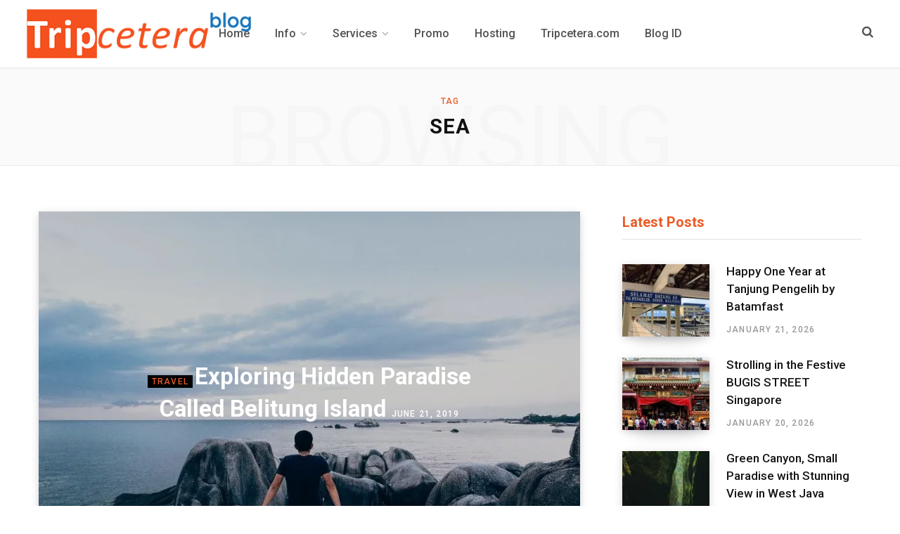

--- FILE ---
content_type: text/html; charset=UTF-8
request_url: https://blog.tripcetera.com/tag/sea/
body_size: 19870
content:
<!DOCTYPE html>
<html lang="en-US">

<head><meta charset="UTF-8" /><script>if(navigator.userAgent.match(/MSIE|Internet Explorer/i)||navigator.userAgent.match(/Trident\/7\..*?rv:11/i)){var href=document.location.href;if(!href.match(/[?&]nowprocket/)){if(href.indexOf("?")==-1){if(href.indexOf("#")==-1){document.location.href=href+"?nowprocket=1"}else{document.location.href=href.replace("#","?nowprocket=1#")}}else{if(href.indexOf("#")==-1){document.location.href=href+"&nowprocket=1"}else{document.location.href=href.replace("#","&nowprocket=1#")}}}}</script><script>class RocketLazyLoadScripts{constructor(){this.triggerEvents=["keydown","mousedown","mousemove","touchmove","touchstart","touchend","wheel"],this.userEventHandler=this._triggerListener.bind(this),this.touchStartHandler=this._onTouchStart.bind(this),this.touchMoveHandler=this._onTouchMove.bind(this),this.touchEndHandler=this._onTouchEnd.bind(this),this.clickHandler=this._onClick.bind(this),this.interceptedClicks=[],window.addEventListener("pageshow",(e=>{this.persisted=e.persisted})),window.addEventListener("DOMContentLoaded",(()=>{this._preconnect3rdParties()})),this.delayedScripts={normal:[],async:[],defer:[]},this.allJQueries=[]}_addUserInteractionListener(e){document.hidden?e._triggerListener():(this.triggerEvents.forEach((t=>window.addEventListener(t,e.userEventHandler,{passive:!0}))),window.addEventListener("touchstart",e.touchStartHandler,{passive:!0}),window.addEventListener("mousedown",e.touchStartHandler),document.addEventListener("visibilitychange",e.userEventHandler))}_removeUserInteractionListener(){this.triggerEvents.forEach((e=>window.removeEventListener(e,this.userEventHandler,{passive:!0}))),document.removeEventListener("visibilitychange",this.userEventHandler)}_onTouchStart(e){"HTML"!==e.target.tagName&&(window.addEventListener("touchend",this.touchEndHandler),window.addEventListener("mouseup",this.touchEndHandler),window.addEventListener("touchmove",this.touchMoveHandler,{passive:!0}),window.addEventListener("mousemove",this.touchMoveHandler),e.target.addEventListener("click",this.clickHandler),this._renameDOMAttribute(e.target,"onclick","rocket-onclick"))}_onTouchMove(e){window.removeEventListener("touchend",this.touchEndHandler),window.removeEventListener("mouseup",this.touchEndHandler),window.removeEventListener("touchmove",this.touchMoveHandler,{passive:!0}),window.removeEventListener("mousemove",this.touchMoveHandler),e.target.removeEventListener("click",this.clickHandler),this._renameDOMAttribute(e.target,"rocket-onclick","onclick")}_onTouchEnd(e){window.removeEventListener("touchend",this.touchEndHandler),window.removeEventListener("mouseup",this.touchEndHandler),window.removeEventListener("touchmove",this.touchMoveHandler,{passive:!0}),window.removeEventListener("mousemove",this.touchMoveHandler)}_onClick(e){e.target.removeEventListener("click",this.clickHandler),this._renameDOMAttribute(e.target,"rocket-onclick","onclick"),this.interceptedClicks.push(e),e.preventDefault(),e.stopPropagation(),e.stopImmediatePropagation()}_replayClicks(){window.removeEventListener("touchstart",this.touchStartHandler,{passive:!0}),window.removeEventListener("mousedown",this.touchStartHandler),this.interceptedClicks.forEach((e=>{e.target.dispatchEvent(new MouseEvent("click",{view:e.view,bubbles:!0,cancelable:!0}))}))}_renameDOMAttribute(e,t,n){e.hasAttribute&&e.hasAttribute(t)&&(event.target.setAttribute(n,event.target.getAttribute(t)),event.target.removeAttribute(t))}_triggerListener(){this._removeUserInteractionListener(this),"loading"===document.readyState?document.addEventListener("DOMContentLoaded",this._loadEverythingNow.bind(this)):this._loadEverythingNow()}_preconnect3rdParties(){let e=[];document.querySelectorAll("script[type=rocketlazyloadscript]").forEach((t=>{if(t.hasAttribute("src")){const n=new URL(t.src).origin;n!==location.origin&&e.push({src:n,crossOrigin:t.crossOrigin||"module"===t.getAttribute("data-rocket-type")})}})),e=[...new Map(e.map((e=>[JSON.stringify(e),e]))).values()],this._batchInjectResourceHints(e,"preconnect")}async _loadEverythingNow(){this.lastBreath=Date.now(),this._delayEventListeners(),this._delayJQueryReady(this),this._handleDocumentWrite(),this._registerAllDelayedScripts(),this._preloadAllScripts(),await this._loadScriptsFromList(this.delayedScripts.normal),await this._loadScriptsFromList(this.delayedScripts.defer),await this._loadScriptsFromList(this.delayedScripts.async);try{await this._triggerDOMContentLoaded(),await this._triggerWindowLoad()}catch(e){}window.dispatchEvent(new Event("rocket-allScriptsLoaded")),this._replayClicks()}_registerAllDelayedScripts(){document.querySelectorAll("script[type=rocketlazyloadscript]").forEach((e=>{e.hasAttribute("src")?e.hasAttribute("async")&&!1!==e.async?this.delayedScripts.async.push(e):e.hasAttribute("defer")&&!1!==e.defer||"module"===e.getAttribute("data-rocket-type")?this.delayedScripts.defer.push(e):this.delayedScripts.normal.push(e):this.delayedScripts.normal.push(e)}))}async _transformScript(e){return await this._littleBreath(),new Promise((t=>{const n=document.createElement("script");[...e.attributes].forEach((e=>{let t=e.nodeName;"type"!==t&&("data-rocket-type"===t&&(t="type"),n.setAttribute(t,e.nodeValue))})),e.hasAttribute("src")?(n.addEventListener("load",t),n.addEventListener("error",t)):(n.text=e.text,t());try{e.parentNode.replaceChild(n,e)}catch(e){t()}}))}async _loadScriptsFromList(e){const t=e.shift();return t?(await this._transformScript(t),this._loadScriptsFromList(e)):Promise.resolve()}_preloadAllScripts(){this._batchInjectResourceHints([...this.delayedScripts.normal,...this.delayedScripts.defer,...this.delayedScripts.async],"preload")}_batchInjectResourceHints(e,t){var n=document.createDocumentFragment();e.forEach((e=>{if(e.src){const i=document.createElement("link");i.href=e.src,i.rel=t,"preconnect"!==t&&(i.as="script"),e.getAttribute&&"module"===e.getAttribute("data-rocket-type")&&(i.crossOrigin=!0),e.crossOrigin&&(i.crossOrigin=e.crossOrigin),n.appendChild(i)}})),document.head.appendChild(n)}_delayEventListeners(){let e={};function t(t,n){!function(t){function n(n){return e[t].eventsToRewrite.indexOf(n)>=0?"rocket-"+n:n}e[t]||(e[t]={originalFunctions:{add:t.addEventListener,remove:t.removeEventListener},eventsToRewrite:[]},t.addEventListener=function(){arguments[0]=n(arguments[0]),e[t].originalFunctions.add.apply(t,arguments)},t.removeEventListener=function(){arguments[0]=n(arguments[0]),e[t].originalFunctions.remove.apply(t,arguments)})}(t),e[t].eventsToRewrite.push(n)}function n(e,t){let n=e[t];Object.defineProperty(e,t,{get:()=>n||function(){},set(i){e["rocket"+t]=n=i}})}t(document,"DOMContentLoaded"),t(window,"DOMContentLoaded"),t(window,"load"),t(window,"pageshow"),t(document,"readystatechange"),n(document,"onreadystatechange"),n(window,"onload"),n(window,"onpageshow")}_delayJQueryReady(e){let t=window.jQuery;Object.defineProperty(window,"jQuery",{get:()=>t,set(n){if(n&&n.fn&&!e.allJQueries.includes(n)){n.fn.ready=n.fn.init.prototype.ready=function(t){e.domReadyFired?t.bind(document)(n):document.addEventListener("rocket-DOMContentLoaded",(()=>t.bind(document)(n)))};const t=n.fn.on;n.fn.on=n.fn.init.prototype.on=function(){if(this[0]===window){function e(e){return e.split(" ").map((e=>"load"===e||0===e.indexOf("load.")?"rocket-jquery-load":e)).join(" ")}"string"==typeof arguments[0]||arguments[0]instanceof String?arguments[0]=e(arguments[0]):"object"==typeof arguments[0]&&Object.keys(arguments[0]).forEach((t=>{delete Object.assign(arguments[0],{[e(t)]:arguments[0][t]})[t]}))}return t.apply(this,arguments),this},e.allJQueries.push(n)}t=n}})}async _triggerDOMContentLoaded(){this.domReadyFired=!0,await this._littleBreath(),document.dispatchEvent(new Event("rocket-DOMContentLoaded")),await this._littleBreath(),window.dispatchEvent(new Event("rocket-DOMContentLoaded")),await this._littleBreath(),document.dispatchEvent(new Event("rocket-readystatechange")),await this._littleBreath(),document.rocketonreadystatechange&&document.rocketonreadystatechange()}async _triggerWindowLoad(){await this._littleBreath(),window.dispatchEvent(new Event("rocket-load")),await this._littleBreath(),window.rocketonload&&window.rocketonload(),await this._littleBreath(),this.allJQueries.forEach((e=>e(window).trigger("rocket-jquery-load"))),await this._littleBreath();const e=new Event("rocket-pageshow");e.persisted=this.persisted,window.dispatchEvent(e),await this._littleBreath(),window.rocketonpageshow&&window.rocketonpageshow({persisted:this.persisted})}_handleDocumentWrite(){const e=new Map;document.write=document.writeln=function(t){const n=document.currentScript,i=document.createRange(),r=n.parentElement;let o=e.get(n);void 0===o&&(o=n.nextSibling,e.set(n,o));const s=document.createDocumentFragment();i.setStart(s,0),s.appendChild(i.createContextualFragment(t)),r.insertBefore(s,o)}}async _littleBreath(){Date.now()-this.lastBreath>45&&(await this._requestAnimFrame(),this.lastBreath=Date.now())}async _requestAnimFrame(){return document.hidden?new Promise((e=>setTimeout(e))):new Promise((e=>requestAnimationFrame(e)))}static run(){const e=new RocketLazyLoadScripts;e._addUserInteractionListener(e)}}RocketLazyLoadScripts.run();</script>
	


	<meta name="google-site-verification" content="zTgrz-5MLZPi5qCDjpkuNGxqcdlZZpXWhtXhw8YUHJw" />

	
		<!-- Google Analytics -->
		<script type="rocketlazyloadscript">
		(function(i,s,o,g,r,a,m){i['GoogleAnalyticsObject']=r;i[r]=i[r]||function(){
		(i[r].q=i[r].q||[]).push(arguments)},i[r].l=1*new Date();a=s.createElement(o),
		m=s.getElementsByTagName(o)[0];a.async=1;a.src=g;m.parentNode.insertBefore(a,m)
		})(window,document,'script','https://www.google-analytics.com/analytics.js','ga');

		ga('create', 'UA-76790082-6', 'auto');
		ga('send', 'pageview');
		</script>
		<!-- End Google Analytics -->
	
		<!-- Google tag (gtag.js) GA4 -->
		<script type="rocketlazyloadscript" async src="https://www.googletagmanager.com/gtag/js?id=G-3C2VRQ9681"></script>
		<script type="rocketlazyloadscript">
		  window.dataLayer = window.dataLayer || [];
		  function gtag(){dataLayer.push(arguments);}
		  gtag('js', new Date());

		  gtag('config', 'G-3C2VRQ9681');
		</script>
	
	<script type="application/ld+json">
		{
		  "@context": "https://schema.org/",
		  "@type": "WebSite",
		  "name": "Tripcetera | Blog, Complete travel guide, Lifestyle & Best Hot Deals",
		  "url": "https://blog.tripcetera.com",
		  "potentialAction": {
			"@type": "SearchAction",
			"target": "https://blog.tripcetera.com/?s={search_term_string}",
			"query-input": "required name=search_term_string"
		  }
		}
	</script>


	
	
	<meta http-equiv="x-ua-compatible" content="ie=edge" />
	<meta name="viewport" content="width=device-width, initial-scale=1" />
	<link rel="profile" href="https://gmpg.org/xfn/11" />
	
	<link rel="icon" href="https://blog.tripcetera.com/id/wp-content/uploads/2020/02/tcfavicon.png" type="image/x-icon" />
	<link href="https://fonts.gstatic.com/" crossorigin rel="preconnect">
	
	<meta name='robots' content='index, follow, max-image-preview:large, max-snippet:-1, max-video-preview:-1' />

	<!-- This site is optimized with the Yoast SEO plugin v26.5 - https://yoast.com/wordpress/plugins/seo/ -->
	<title>sea Archives - Tripcetera</title><style id="rocket-critical-css">h2,h5{overflow-wrap:break-word}ul{overflow-wrap:break-word}p{overflow-wrap:break-word}:root{--wp--preset--font-size--normal:16px;--wp--preset--font-size--huge:42px}html,body,div,span,h2,h5,p,a,em,img,i,ul,li,form,article,aside,header,nav,time,button,input{margin:0;padding:0;border:0;vertical-align:baseline;font-size:100%;font-family:inherit}article,aside,header,nav{display:block}ul{list-style:none}button{box-sizing:content-box;-moz-box-sizing:content-box}button::-moz-focus-inner,input::-moz-focus-inner{border:0;padding:0}input[type="search"]::-webkit-search-cancel-button,input[type="search"]::-webkit-search-decoration{-webkit-appearance:none}input[type="search"]{-webkit-appearance:none}a img{border:0}img{max-width:100%;height:auto}::-webkit-input-placeholder{color:inherit}::-moz-placeholder{color:inherit;opacity:1}:-ms-input-placeholder{color:inherit}:root{--main-color:#2d53fe}html{font-size:14px}body{font-family:Roboto,Arial,sans-serif;line-height:1.8666}h2{font-size:26px}h5{font-size:16px}h2,h5{font-family:Roboto,Arial,sans-serif;font-weight:700;color:#111;-webkit-font-smoothing:antialiased}p{margin-bottom:26px}a{opacity:initial;color:#161616;text-decoration:none}input{background:#fff;border:1px solid #e5e5e5;box-sizing:border-box;padding:0 16px;max-width:100%;outline:0;font-size:14px;font-family:Roboto,Arial,sans-serif;color:#989898}input{height:3.14286em}button{-webkit-appearance:none;background:#000;color:#fff;padding:16px 20px;border:0;font-family:Roboto,Arial,sans-serif;font-weight:500;font-size:12px;line-height:1;height:auto;letter-spacing:0.1em;text-transform:uppercase}.cf:after,.cf:before{content:"";display:table}.cf:after{clear:both}.visuallyhidden{border:0;clip:rect(0 0 0 0);height:1px;margin:-1px;overflow:hidden;padding:0;position:absolute;width:1px}.ts-row{min-height:1px;margin-right:-15px;margin-left:-15px;box-sizing:border-box}.ts-row [class*="col-"]{padding-left:15px;padding-right:15px;float:left;min-height:1px;box-sizing:border-box}.col-12{width:100%}.col-8{width:66.66666666666667%}.col-4{width:33.333333333333336%}body{color:#494949;background:#fff;-webkit-text-size-adjust:100%;word-wrap:break-word;overflow-wrap:break-word}.wrap{width:1170px;margin:0 auto;text-align:left}.wrap,.main-wrap{box-sizing:border-box}.main{margin:0 auto;margin-top:65px;margin-bottom:100px}.main-head{border-bottom:1px solid #ebebeb}.main-head .inner{position:relative;width:100%;overflow:hidden}.main-head .title{font-family:Roboto,Arial,sans-serif;font-weight:400;letter-spacing:-0.01em;text-rendering:optimizeLegibility;padding:70px 0;text-align:center}.main-head .title .logo-image{display:inline-block;margin-bottom:-7px}.main-head .title a{text-decoration:none;color:#2e2e2e;font-size:70px;display:inline-block;line-height:1;vertical-align:middle}.main-head.simple{box-shadow:0 2px 9px -1px rgba(0,0,0,0.04);border-bottom-color:#efefef}.main-head.simple .inner{line-height:96px;min-height:96px;overflow:initial;background:#fff}.main-head.simple .left-contain{position:absolute;display:-ms-flexbox;display:flex;position:absolute;left:38px;height:100%;z-index:2}.main-head.simple .navigation{float:none;text-align:center}.main-head.simple .actions{position:absolute;display:-ms-flexbox;display:flex;right:38px;top:0;z-index:2}.main-head.simple .social-icons{display:-ms-flexbox;display:flex;margin-right:22px}.main-head.simple .social-icons a:not(:hover){color:#525252}.main-head.simple .social-icons .fa{font-size:16px}.main-head.simple .search-link{margin-top:-2px;font-size:15px;color:#555}.main-head.simple .search-link:before{display:inline-block;content:"";padding-right:22px;height:16px;border-left:1px solid #ddd;vertical-align:middle}.main-head.simple .search-link .fa{font-size:17px;margin-top:-2px}.main-head.simple .mobile-nav{display:none;margin-left:4px;margin-right:21px;font-size:18px}.main-head.simple .title{display:-ms-flexbox;display:flex;-ms-flex-align:center;align-items:center;padding:0;box-sizing:border-box}.main-head.simple .title a{font-size:30px;display:block;font-weight:bold;letter-spacing:0}.main-head.simple .title .logo-image{display:block;margin-bottom:0;max-height:70px}.navigation{float:left;text-align:center;color:#000;font-family:Roboto,Arial,sans-serif;font-size:13px;font-weight:500;letter-spacing:0.09em;text-transform:uppercase;-webkit-font-smoothing:antialiased}.navigation ul{list-style:none;position:relative}.navigation ul li{display:inline-block;float:none;vertical-align:top}.navigation .menu li>a{float:left;padding:0;color:inherit}.navigation .menu>li>a{padding:0 20px}.navigation .menu>li:first-child{margin-left:-20px}.navigation .menu-item-has-children>a:after{display:inline-block;content:"\f107";margin-left:8px;font-family:"FontAwesome";font-style:normal;font-weight:normal;font-size:14px;line-height:0.9;color:#a0a0a0;-webkit-font-smoothing:antialiased;-moz-osx-font-smoothing:grayscale}.navigation .menu>li>ul,.navigation .menu>li>.sub-menu{top:100%;margin-left:19px;margin-top:-1px}.navigation .menu li li{display:block}.navigation .menu>li li a{float:none;text-align:left;display:block;text-decoration:none;padding:9px 22px;border-top:1px solid #efefef;font-size:12px;font-weight:500;letter-spacing:0.08em;color:#444;-webkit-font-smoothing:antialiased}.navigation .menu ul li,.navigation .menu .sub-menu li{float:none;min-width:240px;max-width:350px;border-top:0;padding:0;position:relative}.navigation .menu>li li:first-child>a{border-top:0;box-shadow:none}.navigation .sub-menu li:first-child>.sub-menu{margin-top:-1px}.navigation .menu ul,.navigation .menu .sub-menu{position:absolute;overflow:visible;visibility:hidden;display:block;opacity:0;padding:0;background:#fff;border:1px solid #ebebeb;z-index:110;line-height:1.8666}.navigation .menu ul .menu-item-has-children>a:after{line-height:1;content:"\f105";position:absolute;top:50%;margin-top:-7px;right:16px;color:#a0a0a0}.navigation .menu ul ul{left:100%;top:0;margin-left:0}.mobile-menu-container{display:none}.navigation-wrap{min-height:48px}.navigation.inline{width:100%;text-align:left}.navigation.inline .menu{position:static}.navigation.inline .menu>li:first-child{margin-left:0}.navigation.inline .menu>li>ul,.navigation.inline .menu>li>.sub-menu{margin-left:0;margin-top:0}.navigation.inline .menu>li>a{padding:0 15px;font-size:14px;font-weight:600;letter-spacing:0.06em;-webkit-font-smoothing:antialiased}.navigation.inline .menu>li li a{padding:8px 21px}.navigation.inline .menu>li li a{font-size:15px;font-weight:500;letter-spacing:0;text-transform:none;-webkit-font-smoothing:antialiased}.navigation.simple{text-transform:none;color:#525252}.navigation.simple .menu{display:-ms-flexbox;display:flex;-ms-flex-pack:center;justify-content:center;-ms-flex-wrap:wrap;flex-wrap:wrap}.navigation.simple .menu>li>a{padding:0 18px;font-weight:500;font-size:16px;letter-spacing:0;-webkit-font-smoothing:antialiased}.navigation.simple .menu>li li a{border:0;padding:6px 30px;padding-right:40px;font-weight:500;text-transform:none}.navigation.simple .menu>li li a{font-size:16px;-webkit-font-smoothing:antialiased}.navigation.simple .menu>li li:not(:hover) a{color:#555}.navigation.simple .menu-item-has-children>a:after{margin-left:6px;font-size:15px}.navigation.simple .menu .sub-menu{padding:16px 0;padding-top:14px;border:0;box-shadow:0 2px 4px -2px rgba(0,0,0,0.15),0px 4px 18px -2px rgba(0,0,0,0.15);border-radius:2px}.navigation.simple .menu .sub-menu .sub-menu{margin-top:-15px}.navigation.simple .menu li li>a>span{box-shadow:0 -1px 0 transparent inset}.navigation.simple .menu>.menu-item-has-children>a{position:relative}.navigation.simple .menu>.menu-item-has-children>a:before{content:" ";position:absolute;top:calc(100% - 13px);left:calc(50% - 13px);z-index:111;border-style:solid;border-width:0 8px 11px 8px;border-color:transparent transparent #fff transparent;-webkit-filter:drop-shadow(0px -2px 2px rgba(0,0,0,0.06));filter:drop-shadow(0px -2px 2px rgba(0,0,0,0.06));opacity:0}.navigation.simple .sub-menu .menu-item-has-children>a:after{margin-top:0;right:28px;transform:translateY(-50%);color:#999}.main .sidebar{padding-left:45px}.sidebar .widget{margin-bottom:50px}.sidebar .widget-title{margin-bottom:35px;padding-bottom:9px;box-sizing:border-box;border-bottom:1px solid #e1e1e1;font-size:20px;font-weight:700;color:#000;line-height:1.5}.lower-footer .social-icons .label{font-size:11px}.main-footer.bold .lower-footer .social-icons .label{display:none}.archive-head{position:relative;padding:40px 0;border-bottom:1px solid #ebebeb;background:#fafafa;font-family:Roboto,Arial,sans-serif;text-align:center;text-transform:uppercase;overflow:hidden}.archive-head .sub-title{display:block;z-index:2;color:#2d53fe;font-size:12px;letter-spacing:0.1em;line-height:1;font-weight:500}.archive-head .title{position:relative;z-index:2;margin-top:16px;font-size:29px;font-weight:600;line-height:1;letter-spacing:0.03em}.archive-head .background{position:absolute;margin-top:8px;z-index:1;top:0;left:50%;transform:translateX(-50%);color:#b4b4b4;opacity:0.042;font-size:126px;line-height:1.45;font-weight:300;font-style:normal;-webkit-font-smoothing:antialiased}.main-head.simple+.archive-head{border-top:1px solid #efefef}.posts-dynamic{margin-bottom:-60px}.posts-dynamic.grid{margin-bottom:-50px}.posts-dynamic .overlay-post{margin-bottom:60px}.posts-dynamic>.col-12{float:none}.post-title{font-family:Roboto,Arial,sans-serif;font-size:25px;font-weight:700;line-height:1.4;text-transform:none}.post-title a{color:inherit}.wp-post-image{will-change:opacity}.wp-post-image{box-shadow:0 3px 12px -1px rgba(7,10,25,0.2),0 22px 27px -20px rgba(7,10,25,0.2)}.lazyloaded{opacity:1}.social-icons{font-size:0}.social-icons li{display:inline-block;font-size:14px;margin-right:14px}.social-icons a{color:#454545}.social-icons li:last-child{margin-right:0}.post-meta{color:#989898;font-family:Roboto,Arial,sans-serif;font-size:12px;line-height:1.5;text-transform:uppercase;-webkit-font-smoothing:antialiased}.post-meta .post-cat>a{color:#2d53fe}.post-meta .post-cat>a,.post-meta time{font-weight:500;letter-spacing:0.1em}.post-meta .date-link{color:inherit}.overlay-post{position:relative}.overlay-post .post-meta{position:absolute;z-index:2;top:50%;left:50%;width:60%;transform:translateX(-50%) translateY(-50%);text-align:center;color:#fff}.overlay-post .post-meta time{color:inherit}.overlay-post img{display:block}.overlay-post:before{content:"";position:absolute;z-index:1;width:100%;height:100%;background:rgba(0,0,0,0.2)}.overlay-post .post-cat a{display:inline-block;padding:0 6px;background:#000;color:#fff;line-height:18px;letter-spacing:0.11em}.overlay-post .post-title{margin-top:18px;margin-bottom:18px;font-size:33px}.overlay-post .post-title a{color:#fff!important}.overlay-post time{color:#fff}.search-modal-box{padding:0 50px;margin:0 auto;max-width:790px}.search-modal-wrap{display:none}.widget-posts .post{margin-bottom:25px}.widget-posts .post:last-child{margin-bottom:0}.widget-posts .image-link img{float:left;width:auto;margin:0;margin-right:24px}.widget-posts .content{overflow:hidden}.widget-posts .post-meta{margin-bottom:8px;margin-top:-2px}.widget-posts .post-title{margin:0;padding:0;display:block;font-family:Roboto,Arial,sans-serif;font-size:15px;font-weight:600;line-height:1.52;-webkit-font-smoothing:antialiased}.widget-posts .post-title+.post-meta{margin-top:11px;margin-bottom:11px}.widget-posts .content>:last-child{margin-bottom:0}.widget-posts .posts.large .post{display:-ms-flexbox;display:flex;margin-bottom:30px}.widget-posts .posts.large .post:last-child{margin-bottom:0}.widget-posts .posts.large .image-link{-ms-flex:0 0 auto;flex:0 0 auto}.widget-posts .posts.large img{width:124px;height:103px;-o-object-fit:cover;object-fit:cover;font-family:'object-fit:cover;'}.widget-posts .posts.large .content{margin-top:-0.15em;-ms-flex-item-align:center;-ms-grid-row-align:center;align-self:center}.widget-posts .posts.large .post-title{font-size:17px;font-weight:500}.mobile-nav{display:none;float:left;font-size:16px;color:#161616}.mobile-menu{font-size:17px;font-family:Roboto,Arial,sans-serif;font-weight:500;letter-spacing:0;color:#161616;-webkit-font-smoothing:antialiased}.mobile-menu li{position:relative}.mobile-menu li a{float:none;display:block;padding:15px 0;padding-right:50px;border-bottom:1px solid rgba(0,0,0,0.07);line-height:1.4;letter-spacing:0.02em;color:inherit}.off-canvas{position:fixed;top:0;left:0;display:none;height:100%;width:45vw;min-width:200px;padding:25px;padding-top:60px;box-sizing:border-box;overflow-y:auto;overflow-x:hidden;background:#fff;z-index:1000;transform:translate3d(-100%,0,0)}.off-canvas .logo{margin-bottom:45px;text-align:center}.off-canvas .close{position:absolute;top:0;right:0;padding:0 9px;background:#161616;color:#fff;line-height:26px;font-size:14px}.off-canvas .mobile-menu{opacity:0.2}body{visibility:visible;overflow:initial}@media (min-width:1201px){.main-head.simple .navigation{position:relative}}@media (max-width:1200px){.wrap{padding:0 35px}.wrap,.main-wrap{width:100%}}@media (min-width:940px) and (max-width:1200px){.main-head.simple .social-icons .fa{font-size:13px}.main-head.simple .menu>li>a{padding:0 10px;font-size:14px}.main-head.simple .title .logo-image{max-width:225px}.widget-posts .posts:not(.full) img{margin-right:16px!important;max-width:70px}.widget-posts .posts.large img{margin-right:16px!important;max-width:90px;max-height:90px}.widget-posts .posts.large .post-title{font-size:16px}}@media (max-width:940px){.ts-row [class*="col-"]{float:none;width:100%}.wrap{max-width:740px}.main-head.simple .mobile-nav{display:block}.main-head.simple .title{margin:0 auto;max-width:40vw;min-width:initial}.navigation{display:none}.navigation-wrap{display:none}.main .sidebar{float:none;margin:0 auto;margin-top:65px;padding-left:15px}.main-footer.dark .social-link .label{display:none}.mobile-nav{display:block;margin-right:18px}.off-canvas{display:block}}@media (max-width:767px){.main{margin-bottom:80px}.main-head .title{padding:60px 0}.main-head .title a{font-size:55px}.main-head.simple .left-contain{left:15px}.main-head.simple .actions{right:15px}.wp-post-image{will-change:initial}.search-modal-box{max-width:100%}}@media (max-width:540px){.wrap{padding:0 22px}.main-head.simple .social-icons .fa{font-size:13px}.main-head.simple .social-icons li:nth-child(n+3){display:none}.main-head.simple .social-icons li:nth-child(2){margin-right:0}.sidebar .widget-title{font-size:18px}.post-title{font-size:22px}.overlay-post .post-title{font-size:24px}.off-canvas{width:75vw}}@media (max-width:350px){.wrap{padding:0 15px}.main-head.simple .social-icons{display:none}.overlay-post time{display:none}.off-canvas{width:85vw}}button::-moz-focus-inner{padding:0;border:0}</style><link rel="preload" as="style" href="https://fonts.googleapis.com/css?family=Roboto%3A400%2C500%2C700%7CPT%20Serif%3A400%2C400i%2C600%7CIBM%20Plex%20Serif%3A500&#038;display=swap" /><link rel="stylesheet" href="https://fonts.googleapis.com/css?family=Roboto%3A400%2C500%2C700%7CPT%20Serif%3A400%2C400i%2C600%7CIBM%20Plex%20Serif%3A500&#038;display=swap" media="print" onload="this.media='all'" /><noscript><link rel="stylesheet" href="https://fonts.googleapis.com/css?family=Roboto%3A400%2C500%2C700%7CPT%20Serif%3A400%2C400i%2C600%7CIBM%20Plex%20Serif%3A500&#038;display=swap" /></noscript><link rel="preload" href="https://blog.tripcetera.com/wp-content/cache/min/1/47f0d4dea9b47e977aed3186e8b89d89.css" data-rocket-async="style" as="style" onload="this.onload=null;this.rel='stylesheet'" onerror="this.removeAttribute('data-rocket-async')"  media="all" data-minify="1" />
	<link rel="canonical" href="https://blog.tripcetera.com/tag/sea/" />
	<meta property="og:locale" content="en_US" />
	<meta property="og:type" content="article" />
	<meta property="og:title" content="sea Archives - Tripcetera" />
	<meta property="og:url" content="https://blog.tripcetera.com/tag/sea/" />
	<meta property="og:site_name" content="Tripcetera" />
	<meta name="twitter:card" content="summary_large_image" />
	<meta name="twitter:site" content="@tripcetera" />
	<script type="application/ld+json" class="yoast-schema-graph">{"@context":"https://schema.org","@graph":[{"@type":"CollectionPage","@id":"https://blog.tripcetera.com/tag/sea/","url":"https://blog.tripcetera.com/tag/sea/","name":"sea Archives - Tripcetera","isPartOf":{"@id":"https://blog.tripcetera.com/#website"},"primaryImageOfPage":{"@id":"https://blog.tripcetera.com/tag/sea/#primaryimage"},"image":{"@id":"https://blog.tripcetera.com/tag/sea/#primaryimage"},"thumbnailUrl":"https://blog.tripcetera.com/wp-content/uploads/2019/06/belitung-island.jpg","breadcrumb":{"@id":"https://blog.tripcetera.com/tag/sea/#breadcrumb"},"inLanguage":"en-US"},{"@type":"ImageObject","inLanguage":"en-US","@id":"https://blog.tripcetera.com/tag/sea/#primaryimage","url":"https://blog.tripcetera.com/wp-content/uploads/2019/06/belitung-island.jpg","contentUrl":"https://blog.tripcetera.com/wp-content/uploads/2019/06/belitung-island.jpg","width":1092,"height":614,"caption":"belitung island"},{"@type":"BreadcrumbList","@id":"https://blog.tripcetera.com/tag/sea/#breadcrumb","itemListElement":[{"@type":"ListItem","position":1,"name":"Home","item":"https://blog.tripcetera.com/"},{"@type":"ListItem","position":2,"name":"sea"}]},{"@type":"WebSite","@id":"https://blog.tripcetera.com/#website","url":"https://blog.tripcetera.com/","name":"Tripcetera","description":"Blog, Complete travel guide, Lifestyle &amp; Best Hot Deals","publisher":{"@id":"https://blog.tripcetera.com/#organization"},"potentialAction":[{"@type":"SearchAction","target":{"@type":"EntryPoint","urlTemplate":"https://blog.tripcetera.com/?s={search_term_string}"},"query-input":{"@type":"PropertyValueSpecification","valueRequired":true,"valueName":"search_term_string"}}],"inLanguage":"en-US"},{"@type":"Organization","@id":"https://blog.tripcetera.com/#organization","name":"Tripcetera","url":"https://blog.tripcetera.com/","logo":{"@type":"ImageObject","inLanguage":"en-US","@id":"https://blog.tripcetera.com/#/schema/logo/image/","url":"https://blog.tripcetera.com/wp-content/uploads/2019/05/logo-tripcetera.png","contentUrl":"https://blog.tripcetera.com/wp-content/uploads/2019/05/logo-tripcetera.png","width":1024,"height":247,"caption":"Tripcetera"},"image":{"@id":"https://blog.tripcetera.com/#/schema/logo/image/"},"sameAs":["https://www.facebook.com/tripcetera","https://x.com/tripcetera","https://www.instagram.com/tripcetera","https://id.pinterest.com/tripceteraofficial/","https://www.youtube.com/tripcetera"]}]}</script>
	<!-- / Yoast SEO plugin. -->


<link rel='dns-prefetch' href='//fonts.googleapis.com' />
<link rel='dns-prefetch' href='//i2.wp.com' />
<link href='https://fonts.gstatic.com' crossorigin rel='preconnect' />
<link href='https://i2.wp.com' rel='preconnect' />
<style id='wp-img-auto-sizes-contain-inline-css' type='text/css'>
img:is([sizes=auto i],[sizes^="auto," i]){contain-intrinsic-size:3000px 1500px}
/*# sourceURL=wp-img-auto-sizes-contain-inline-css */
</style>
<style id='wp-block-library-inline-css' type='text/css'>
:root{--wp-block-synced-color:#7a00df;--wp-block-synced-color--rgb:122,0,223;--wp-bound-block-color:var(--wp-block-synced-color);--wp-editor-canvas-background:#ddd;--wp-admin-theme-color:#007cba;--wp-admin-theme-color--rgb:0,124,186;--wp-admin-theme-color-darker-10:#006ba1;--wp-admin-theme-color-darker-10--rgb:0,107,160.5;--wp-admin-theme-color-darker-20:#005a87;--wp-admin-theme-color-darker-20--rgb:0,90,135;--wp-admin-border-width-focus:2px}@media (min-resolution:192dpi){:root{--wp-admin-border-width-focus:1.5px}}.wp-element-button{cursor:pointer}:root .has-very-light-gray-background-color{background-color:#eee}:root .has-very-dark-gray-background-color{background-color:#313131}:root .has-very-light-gray-color{color:#eee}:root .has-very-dark-gray-color{color:#313131}:root .has-vivid-green-cyan-to-vivid-cyan-blue-gradient-background{background:linear-gradient(135deg,#00d084,#0693e3)}:root .has-purple-crush-gradient-background{background:linear-gradient(135deg,#34e2e4,#4721fb 50%,#ab1dfe)}:root .has-hazy-dawn-gradient-background{background:linear-gradient(135deg,#faaca8,#dad0ec)}:root .has-subdued-olive-gradient-background{background:linear-gradient(135deg,#fafae1,#67a671)}:root .has-atomic-cream-gradient-background{background:linear-gradient(135deg,#fdd79a,#004a59)}:root .has-nightshade-gradient-background{background:linear-gradient(135deg,#330968,#31cdcf)}:root .has-midnight-gradient-background{background:linear-gradient(135deg,#020381,#2874fc)}:root{--wp--preset--font-size--normal:16px;--wp--preset--font-size--huge:42px}.has-regular-font-size{font-size:1em}.has-larger-font-size{font-size:2.625em}.has-normal-font-size{font-size:var(--wp--preset--font-size--normal)}.has-huge-font-size{font-size:var(--wp--preset--font-size--huge)}.has-text-align-center{text-align:center}.has-text-align-left{text-align:left}.has-text-align-right{text-align:right}.has-fit-text{white-space:nowrap!important}#end-resizable-editor-section{display:none}.aligncenter{clear:both}.items-justified-left{justify-content:flex-start}.items-justified-center{justify-content:center}.items-justified-right{justify-content:flex-end}.items-justified-space-between{justify-content:space-between}.screen-reader-text{border:0;clip-path:inset(50%);height:1px;margin:-1px;overflow:hidden;padding:0;position:absolute;width:1px;word-wrap:normal!important}.screen-reader-text:focus{background-color:#ddd;clip-path:none;color:#444;display:block;font-size:1em;height:auto;left:5px;line-height:normal;padding:15px 23px 14px;text-decoration:none;top:5px;width:auto;z-index:100000}html :where(.has-border-color){border-style:solid}html :where([style*=border-top-color]){border-top-style:solid}html :where([style*=border-right-color]){border-right-style:solid}html :where([style*=border-bottom-color]){border-bottom-style:solid}html :where([style*=border-left-color]){border-left-style:solid}html :where([style*=border-width]){border-style:solid}html :where([style*=border-top-width]){border-top-style:solid}html :where([style*=border-right-width]){border-right-style:solid}html :where([style*=border-bottom-width]){border-bottom-style:solid}html :where([style*=border-left-width]){border-left-style:solid}html :where(img[class*=wp-image-]){height:auto;max-width:100%}:where(figure){margin:0 0 1em}html :where(.is-position-sticky){--wp-admin--admin-bar--position-offset:var(--wp-admin--admin-bar--height,0px)}@media screen and (max-width:600px){html :where(.is-position-sticky){--wp-admin--admin-bar--position-offset:0px}}

/*# sourceURL=wp-block-library-inline-css */
</style><style id='global-styles-inline-css' type='text/css'>
:root{--wp--preset--aspect-ratio--square: 1;--wp--preset--aspect-ratio--4-3: 4/3;--wp--preset--aspect-ratio--3-4: 3/4;--wp--preset--aspect-ratio--3-2: 3/2;--wp--preset--aspect-ratio--2-3: 2/3;--wp--preset--aspect-ratio--16-9: 16/9;--wp--preset--aspect-ratio--9-16: 9/16;--wp--preset--color--black: #000000;--wp--preset--color--cyan-bluish-gray: #abb8c3;--wp--preset--color--white: #ffffff;--wp--preset--color--pale-pink: #f78da7;--wp--preset--color--vivid-red: #cf2e2e;--wp--preset--color--luminous-vivid-orange: #ff6900;--wp--preset--color--luminous-vivid-amber: #fcb900;--wp--preset--color--light-green-cyan: #7bdcb5;--wp--preset--color--vivid-green-cyan: #00d084;--wp--preset--color--pale-cyan-blue: #8ed1fc;--wp--preset--color--vivid-cyan-blue: #0693e3;--wp--preset--color--vivid-purple: #9b51e0;--wp--preset--gradient--vivid-cyan-blue-to-vivid-purple: linear-gradient(135deg,rgb(6,147,227) 0%,rgb(155,81,224) 100%);--wp--preset--gradient--light-green-cyan-to-vivid-green-cyan: linear-gradient(135deg,rgb(122,220,180) 0%,rgb(0,208,130) 100%);--wp--preset--gradient--luminous-vivid-amber-to-luminous-vivid-orange: linear-gradient(135deg,rgb(252,185,0) 0%,rgb(255,105,0) 100%);--wp--preset--gradient--luminous-vivid-orange-to-vivid-red: linear-gradient(135deg,rgb(255,105,0) 0%,rgb(207,46,46) 100%);--wp--preset--gradient--very-light-gray-to-cyan-bluish-gray: linear-gradient(135deg,rgb(238,238,238) 0%,rgb(169,184,195) 100%);--wp--preset--gradient--cool-to-warm-spectrum: linear-gradient(135deg,rgb(74,234,220) 0%,rgb(151,120,209) 20%,rgb(207,42,186) 40%,rgb(238,44,130) 60%,rgb(251,105,98) 80%,rgb(254,248,76) 100%);--wp--preset--gradient--blush-light-purple: linear-gradient(135deg,rgb(255,206,236) 0%,rgb(152,150,240) 100%);--wp--preset--gradient--blush-bordeaux: linear-gradient(135deg,rgb(254,205,165) 0%,rgb(254,45,45) 50%,rgb(107,0,62) 100%);--wp--preset--gradient--luminous-dusk: linear-gradient(135deg,rgb(255,203,112) 0%,rgb(199,81,192) 50%,rgb(65,88,208) 100%);--wp--preset--gradient--pale-ocean: linear-gradient(135deg,rgb(255,245,203) 0%,rgb(182,227,212) 50%,rgb(51,167,181) 100%);--wp--preset--gradient--electric-grass: linear-gradient(135deg,rgb(202,248,128) 0%,rgb(113,206,126) 100%);--wp--preset--gradient--midnight: linear-gradient(135deg,rgb(2,3,129) 0%,rgb(40,116,252) 100%);--wp--preset--font-size--small: 13px;--wp--preset--font-size--medium: 20px;--wp--preset--font-size--large: 36px;--wp--preset--font-size--x-large: 42px;--wp--preset--spacing--20: 0.44rem;--wp--preset--spacing--30: 0.67rem;--wp--preset--spacing--40: 1rem;--wp--preset--spacing--50: 1.5rem;--wp--preset--spacing--60: 2.25rem;--wp--preset--spacing--70: 3.38rem;--wp--preset--spacing--80: 5.06rem;--wp--preset--shadow--natural: 6px 6px 9px rgba(0, 0, 0, 0.2);--wp--preset--shadow--deep: 12px 12px 50px rgba(0, 0, 0, 0.4);--wp--preset--shadow--sharp: 6px 6px 0px rgba(0, 0, 0, 0.2);--wp--preset--shadow--outlined: 6px 6px 0px -3px rgb(255, 255, 255), 6px 6px rgb(0, 0, 0);--wp--preset--shadow--crisp: 6px 6px 0px rgb(0, 0, 0);}:where(.is-layout-flex){gap: 0.5em;}:where(.is-layout-grid){gap: 0.5em;}body .is-layout-flex{display: flex;}.is-layout-flex{flex-wrap: wrap;align-items: center;}.is-layout-flex > :is(*, div){margin: 0;}body .is-layout-grid{display: grid;}.is-layout-grid > :is(*, div){margin: 0;}:where(.wp-block-columns.is-layout-flex){gap: 2em;}:where(.wp-block-columns.is-layout-grid){gap: 2em;}:where(.wp-block-post-template.is-layout-flex){gap: 1.25em;}:where(.wp-block-post-template.is-layout-grid){gap: 1.25em;}.has-black-color{color: var(--wp--preset--color--black) !important;}.has-cyan-bluish-gray-color{color: var(--wp--preset--color--cyan-bluish-gray) !important;}.has-white-color{color: var(--wp--preset--color--white) !important;}.has-pale-pink-color{color: var(--wp--preset--color--pale-pink) !important;}.has-vivid-red-color{color: var(--wp--preset--color--vivid-red) !important;}.has-luminous-vivid-orange-color{color: var(--wp--preset--color--luminous-vivid-orange) !important;}.has-luminous-vivid-amber-color{color: var(--wp--preset--color--luminous-vivid-amber) !important;}.has-light-green-cyan-color{color: var(--wp--preset--color--light-green-cyan) !important;}.has-vivid-green-cyan-color{color: var(--wp--preset--color--vivid-green-cyan) !important;}.has-pale-cyan-blue-color{color: var(--wp--preset--color--pale-cyan-blue) !important;}.has-vivid-cyan-blue-color{color: var(--wp--preset--color--vivid-cyan-blue) !important;}.has-vivid-purple-color{color: var(--wp--preset--color--vivid-purple) !important;}.has-black-background-color{background-color: var(--wp--preset--color--black) !important;}.has-cyan-bluish-gray-background-color{background-color: var(--wp--preset--color--cyan-bluish-gray) !important;}.has-white-background-color{background-color: var(--wp--preset--color--white) !important;}.has-pale-pink-background-color{background-color: var(--wp--preset--color--pale-pink) !important;}.has-vivid-red-background-color{background-color: var(--wp--preset--color--vivid-red) !important;}.has-luminous-vivid-orange-background-color{background-color: var(--wp--preset--color--luminous-vivid-orange) !important;}.has-luminous-vivid-amber-background-color{background-color: var(--wp--preset--color--luminous-vivid-amber) !important;}.has-light-green-cyan-background-color{background-color: var(--wp--preset--color--light-green-cyan) !important;}.has-vivid-green-cyan-background-color{background-color: var(--wp--preset--color--vivid-green-cyan) !important;}.has-pale-cyan-blue-background-color{background-color: var(--wp--preset--color--pale-cyan-blue) !important;}.has-vivid-cyan-blue-background-color{background-color: var(--wp--preset--color--vivid-cyan-blue) !important;}.has-vivid-purple-background-color{background-color: var(--wp--preset--color--vivid-purple) !important;}.has-black-border-color{border-color: var(--wp--preset--color--black) !important;}.has-cyan-bluish-gray-border-color{border-color: var(--wp--preset--color--cyan-bluish-gray) !important;}.has-white-border-color{border-color: var(--wp--preset--color--white) !important;}.has-pale-pink-border-color{border-color: var(--wp--preset--color--pale-pink) !important;}.has-vivid-red-border-color{border-color: var(--wp--preset--color--vivid-red) !important;}.has-luminous-vivid-orange-border-color{border-color: var(--wp--preset--color--luminous-vivid-orange) !important;}.has-luminous-vivid-amber-border-color{border-color: var(--wp--preset--color--luminous-vivid-amber) !important;}.has-light-green-cyan-border-color{border-color: var(--wp--preset--color--light-green-cyan) !important;}.has-vivid-green-cyan-border-color{border-color: var(--wp--preset--color--vivid-green-cyan) !important;}.has-pale-cyan-blue-border-color{border-color: var(--wp--preset--color--pale-cyan-blue) !important;}.has-vivid-cyan-blue-border-color{border-color: var(--wp--preset--color--vivid-cyan-blue) !important;}.has-vivid-purple-border-color{border-color: var(--wp--preset--color--vivid-purple) !important;}.has-vivid-cyan-blue-to-vivid-purple-gradient-background{background: var(--wp--preset--gradient--vivid-cyan-blue-to-vivid-purple) !important;}.has-light-green-cyan-to-vivid-green-cyan-gradient-background{background: var(--wp--preset--gradient--light-green-cyan-to-vivid-green-cyan) !important;}.has-luminous-vivid-amber-to-luminous-vivid-orange-gradient-background{background: var(--wp--preset--gradient--luminous-vivid-amber-to-luminous-vivid-orange) !important;}.has-luminous-vivid-orange-to-vivid-red-gradient-background{background: var(--wp--preset--gradient--luminous-vivid-orange-to-vivid-red) !important;}.has-very-light-gray-to-cyan-bluish-gray-gradient-background{background: var(--wp--preset--gradient--very-light-gray-to-cyan-bluish-gray) !important;}.has-cool-to-warm-spectrum-gradient-background{background: var(--wp--preset--gradient--cool-to-warm-spectrum) !important;}.has-blush-light-purple-gradient-background{background: var(--wp--preset--gradient--blush-light-purple) !important;}.has-blush-bordeaux-gradient-background{background: var(--wp--preset--gradient--blush-bordeaux) !important;}.has-luminous-dusk-gradient-background{background: var(--wp--preset--gradient--luminous-dusk) !important;}.has-pale-ocean-gradient-background{background: var(--wp--preset--gradient--pale-ocean) !important;}.has-electric-grass-gradient-background{background: var(--wp--preset--gradient--electric-grass) !important;}.has-midnight-gradient-background{background: var(--wp--preset--gradient--midnight) !important;}.has-small-font-size{font-size: var(--wp--preset--font-size--small) !important;}.has-medium-font-size{font-size: var(--wp--preset--font-size--medium) !important;}.has-large-font-size{font-size: var(--wp--preset--font-size--large) !important;}.has-x-large-font-size{font-size: var(--wp--preset--font-size--x-large) !important;}
/*# sourceURL=global-styles-inline-css */
</style>

<style id='classic-theme-styles-inline-css' type='text/css'>
/*! This file is auto-generated */
.wp-block-button__link{color:#fff;background-color:#32373c;border-radius:9999px;box-shadow:none;text-decoration:none;padding:calc(.667em + 2px) calc(1.333em + 2px);font-size:1.125em}.wp-block-file__button{background:#32373c;color:#fff;text-decoration:none}
/*# sourceURL=/wp-includes/css/classic-themes.min.css */
</style>





<style id='contentberg-core-inline-css' type='text/css'>
::selection { background: rgba(234,91,36, 0.7); }

::-moz-selection { background: rgba(234,91,36, 0.7); }

:root { --main-color: #ea5b24; }

.cart-action .cart-link .counter,
.main-head.compact .posts-ticker .heading,
.single-cover .overlay .post-cat a,
.main-footer.bold-light .lower-footer .social-link,
.cat-label a:hover,
.cat-label.color a,
.post-thumb:hover .cat-label a,
.carousel-slider .category,
.grid-b-slider .category,
.page-links .current,
.page-links a:hover,
.page-links > span,
.post-content .read-more a:after,
.widget-posts .posts.full .counter:before,
.dark .widget_mc4wp_form_widget input[type="submit"],
.dark .widget-subscribe input[type="submit"],
.woocommerce span.onsale,
.woocommerce a.button,
.woocommerce button.button,
.woocommerce input.button,
.woocommerce #respond input#submit,
.woocommerce a.button.alt,
.woocommerce a.button.alt:hover,
.woocommerce button.button.alt,
.woocommerce button.button.alt:hover,
.woocommerce input.button.alt,
.woocommerce input.button.alt:hover,
.woocommerce #respond input#submit.alt,
.woocommerce #respond input#submit.alt:hover,
.woocommerce a.button:hover,
.woocommerce button.button:hover,
.woocommerce input.button:hover,
.woocommerce #respond input#submit:hover,
.woocommerce nav.woocommerce-pagination ul li span.current,
.woocommerce nav.woocommerce-pagination ul li a:hover,
.woocommerce .widget_price_filter .price_slider_amount .button { background: #ea5b24; }

blockquote:before,
.modern-quote:before,
.wp-block-quote.is-style-large:before,
.main-color,
.top-bar .social-icons a:hover,
.navigation .menu > li:hover > a,
.navigation .menu > .current-menu-item > a,
.navigation .menu > .current-menu-parent > a,
.navigation .menu li li:hover > a,
.navigation .menu li li.current-menu-item > a,
.navigation.simple .menu > li:hover > a,
.navigation.simple .menu > .current-menu-item > a,
.navigation.simple .menu > .current-menu-parent > a,
.tag-share .post-tags a:hover,
.post-share-icons a:hover,
.post-share-icons .likes-count,
.author-box .author > span,
.comments-area .section-head .number,
.comments-list .comment-reply-link,
.comment-form input[type=checkbox],
.main-footer.dark .social-link:hover,
.lower-footer .social-icons .fa,
.archive-head .sub-title,
.social-share a:hover,
.social-icons a:hover,
.post-meta .post-cat > a,
.post-meta-c .post-author > a,
.large-post-b .post-footer .author a,
.main-pagination .next a:hover,
.main-pagination .previous a:hover,
.main-pagination.number .current,
.post-content a,
.textwidget a,
.widget-about .more,
.widget-about .social-icons .social-btn:hover,
.widget-social .social-link:hover,
.wp-block-pullquote blockquote:before,
.egcf-modal .checkbox,
.woocommerce .star-rating:before,
.woocommerce .star-rating span:before,
.woocommerce .amount,
.woocommerce .order-select .drop a:hover,
.woocommerce .order-select .drop li.active,
.woocommerce-page .order-select .drop a:hover,
.woocommerce-page .order-select .drop li.active,
.woocommerce .widget_price_filter .price_label .from,
.woocommerce .widget_price_filter .price_label .to,
.woocommerce div.product div.summary p.price,
.woocommerce div.product div.summary span.price,
.woocommerce #content div.product div.summary p.price,
.woocommerce #content div.product div.summary span.price,
.woocommerce .widget_price_filter .ui-slider .ui-slider-handle { color: #ea5b24; }

.page-links .current,
.page-links a:hover,
.page-links > span,
.woocommerce nav.woocommerce-pagination ul li span.current,
.woocommerce nav.woocommerce-pagination ul li a:hover { border-color: #ea5b24; }

.block-head-b .title { border-bottom: 1px solid #ea5b24; }

.widget_categories a:before,
.widget_product_categories a:before,
.widget_archive a:before { border: 1px solid #ea5b24; }

.sidebar .widget:not(.widget_mc4wp_form_widget):not(.widget-subscribe) .widget-title { color: #ea5b24; }

::selection { background: rgba(234,91,36, 0.7); }

::-moz-selection { background: rgba(234,91,36, 0.7); }

:root { --main-color: #ea5b24; }

.cart-action .cart-link .counter,
.main-head.compact .posts-ticker .heading,
.single-cover .overlay .post-cat a,
.main-footer.bold-light .lower-footer .social-link,
.cat-label a:hover,
.cat-label.color a,
.post-thumb:hover .cat-label a,
.carousel-slider .category,
.grid-b-slider .category,
.page-links .current,
.page-links a:hover,
.page-links > span,
.post-content .read-more a:after,
.widget-posts .posts.full .counter:before,
.dark .widget_mc4wp_form_widget input[type="submit"],
.dark .widget-subscribe input[type="submit"],
.woocommerce span.onsale,
.woocommerce a.button,
.woocommerce button.button,
.woocommerce input.button,
.woocommerce #respond input#submit,
.woocommerce a.button.alt,
.woocommerce a.button.alt:hover,
.woocommerce button.button.alt,
.woocommerce button.button.alt:hover,
.woocommerce input.button.alt,
.woocommerce input.button.alt:hover,
.woocommerce #respond input#submit.alt,
.woocommerce #respond input#submit.alt:hover,
.woocommerce a.button:hover,
.woocommerce button.button:hover,
.woocommerce input.button:hover,
.woocommerce #respond input#submit:hover,
.woocommerce nav.woocommerce-pagination ul li span.current,
.woocommerce nav.woocommerce-pagination ul li a:hover,
.woocommerce .widget_price_filter .price_slider_amount .button { background: #ea5b24; }

blockquote:before,
.modern-quote:before,
.wp-block-quote.is-style-large:before,
.main-color,
.top-bar .social-icons a:hover,
.navigation .menu > li:hover > a,
.navigation .menu > .current-menu-item > a,
.navigation .menu > .current-menu-parent > a,
.navigation .menu li li:hover > a,
.navigation .menu li li.current-menu-item > a,
.navigation.simple .menu > li:hover > a,
.navigation.simple .menu > .current-menu-item > a,
.navigation.simple .menu > .current-menu-parent > a,
.tag-share .post-tags a:hover,
.post-share-icons a:hover,
.post-share-icons .likes-count,
.author-box .author > span,
.comments-area .section-head .number,
.comments-list .comment-reply-link,
.comment-form input[type=checkbox],
.main-footer.dark .social-link:hover,
.lower-footer .social-icons .fa,
.archive-head .sub-title,
.social-share a:hover,
.social-icons a:hover,
.post-meta .post-cat > a,
.post-meta-c .post-author > a,
.large-post-b .post-footer .author a,
.main-pagination .next a:hover,
.main-pagination .previous a:hover,
.main-pagination.number .current,
.post-content a,
.textwidget a,
.widget-about .more,
.widget-about .social-icons .social-btn:hover,
.widget-social .social-link:hover,
.wp-block-pullquote blockquote:before,
.egcf-modal .checkbox,
.woocommerce .star-rating:before,
.woocommerce .star-rating span:before,
.woocommerce .amount,
.woocommerce .order-select .drop a:hover,
.woocommerce .order-select .drop li.active,
.woocommerce-page .order-select .drop a:hover,
.woocommerce-page .order-select .drop li.active,
.woocommerce .widget_price_filter .price_label .from,
.woocommerce .widget_price_filter .price_label .to,
.woocommerce div.product div.summary p.price,
.woocommerce div.product div.summary span.price,
.woocommerce #content div.product div.summary p.price,
.woocommerce #content div.product div.summary span.price,
.woocommerce .widget_price_filter .ui-slider .ui-slider-handle { color: #ea5b24; }

.page-links .current,
.page-links a:hover,
.page-links > span,
.woocommerce nav.woocommerce-pagination ul li span.current,
.woocommerce nav.woocommerce-pagination ul li a:hover { border-color: #ea5b24; }

.block-head-b .title { border-bottom: 1px solid #ea5b24; }

.widget_categories a:before,
.widget_product_categories a:before,
.widget_archive a:before { border: 1px solid #ea5b24; }

.sidebar .widget:not(.widget_mc4wp_form_widget):not(.widget-subscribe) .widget-title { color: #ea5b24; }



/*# sourceURL=contentberg-core-inline-css */
</style>


<script type="text/javascript" id="jquery-core-js-extra">window.addEventListener('DOMContentLoaded', function() {
/* <![CDATA[ */
var Sphere_Plugin = {"ajaxurl":"https://blog.tripcetera.com/wp-admin/admin-ajax.php"};
//# sourceURL=jquery-core-js-extra
/* ]]> */
});</script>
<script type="rocketlazyloadscript" data-rocket-type="text/javascript" src="https://blog.tripcetera.com/wp-includes/js/jquery/jquery.min.js" id="jquery-core-js" defer></script>
<script type="rocketlazyloadscript" data-rocket-type="text/javascript" src="https://blog.tripcetera.com/wp-includes/js/jquery/jquery-migrate.min.js" id="jquery-migrate-js" defer></script>
<script data-minify="1" type="text/javascript" src="https://blog.tripcetera.com/wp-content/cache/min/1/wp-content/themes/contentberg/js/lazysizes.js?ver=1646986861" id="lazysizes-js" defer></script>
<link rel="https://api.w.org/" href="https://blog.tripcetera.com/wp-json/" /><link rel="alternate" title="JSON" type="application/json" href="https://blog.tripcetera.com/wp-json/wp/v2/tags/146" /><style id="wplmi-inline-css" type="text/css">
.post-last-modified, .page-last-modified { color: #636569; text-shadow: none; font-style: italic; font-size: medium;}
</style>
<link rel="icon" href="https://i2.wp.com/blog.tripcetera.com/wp-content/uploads/2020/02/cropped-tcfavicon-32x32.png" sizes="32x32" />
<link rel="icon" href="https://i2.wp.com/blog.tripcetera.com/wp-content/uploads/2020/02/cropped-tcfavicon-192x192.png" sizes="192x192" />
<link rel="apple-touch-icon" href="https://i2.wp.com/blog.tripcetera.com/wp-content/uploads/2020/02/cropped-tcfavicon-180x180.png" />
<meta name="msapplication-TileImage" content="https://i2.wp.com/blog.tripcetera.com/wp-content/uploads/2020/02/cropped-tcfavicon-270x270.png" />
		<style type="text/css" id="wp-custom-css">
			p.related-box {
    padding: 20px 25px;
    border: 1px dashed #bcd9e5;
    background-color: #fafafa;
    text-align: center;
}
p.related-box.left {
    text-align: left !important;

.blocks-gallery-grid, .wp-block-gallery {
    display: flex;
    flex-wrap: inherit;
    list-style-type: none;
    padding: 0;
    margin: 0;
}

ul.blocks-gallery-grid {
	margin: 1.4em;
}

p {text-align: justify;

  }

p.copyright {text-align: center;
  }

blockquote p {text-align: center !important;
  }

.wp-block-button a:not(.has-text-color){
box-shadow : 0px 8px 15px rgba(0, 0, 0, 0.24);
}

.wp-block-button{
	text-align-last: center;
}

.post-content .wp-block-image figcaption, .textwidget .wp-block-image figcaption, .post-content .wp-caption-text, .textwidget .wp-caption-text, .post-content figcaption, .textwidget figcaption {
    font-size: 11px;
    font-family: Roboto,Arial,sans-serif;
    font-style: normal;
    color: #e4dfdf;
}

.kk-star-ratings {
    padding-bottom: 30px;
}

.entry-content {
    font-family: ff-more-web-pro,"PT Serif",Georgia,serif;
    font-size: 17px;
    font-weight: 400;
    line-height: 1.9;
    color: rgb(0, 0, 0);
}

.post-content li, .textwidget li {
    padding-left: 5px;
    margin-bottom: .01em;
}
	
/* 	lang switcher  */
	a.fa.fa-google-plus {
    display: none;
}
	a.fa.fa-google-plus {
    display: none;
}
		</style>
		<script type="rocketlazyloadscript">
/*! loadCSS rel=preload polyfill. [c]2017 Filament Group, Inc. MIT License */
(function(w){"use strict";if(!w.loadCSS){w.loadCSS=function(){}}
var rp=loadCSS.relpreload={};rp.support=(function(){var ret;try{ret=w.document.createElement("link").relList.supports("preload")}catch(e){ret=!1}
return function(){return ret}})();rp.bindMediaToggle=function(link){var finalMedia=link.media||"all";function enableStylesheet(){link.media=finalMedia}
if(link.addEventListener){link.addEventListener("load",enableStylesheet)}else if(link.attachEvent){link.attachEvent("onload",enableStylesheet)}
setTimeout(function(){link.rel="stylesheet";link.media="only x"});setTimeout(enableStylesheet,3000)};rp.poly=function(){if(rp.support()){return}
var links=w.document.getElementsByTagName("link");for(var i=0;i<links.length;i++){var link=links[i];if(link.rel==="preload"&&link.getAttribute("as")==="style"&&!link.getAttribute("data-loadcss")){link.setAttribute("data-loadcss",!0);rp.bindMediaToggle(link)}}};if(!rp.support()){rp.poly();var run=w.setInterval(rp.poly,500);if(w.addEventListener){w.addEventListener("load",function(){rp.poly();w.clearInterval(run)})}else if(w.attachEvent){w.attachEvent("onload",function(){rp.poly();w.clearInterval(run)})}}
if(typeof exports!=="undefined"){exports.loadCSS=loadCSS}
else{w.loadCSS=loadCSS}}(typeof global!=="undefined"?global:this))
</script>	
	
	

</head>

<body class="archive tag tag-sea tag-146 wp-theme-contentberg right-sidebar  lazy-smart">


<div class="main-wrap">

	
		
		
<header id="main-head" class="main-head head-nav-below has-search-modal simple">

	<div class="inner inner-head" data-sticky-bar="smart">
	
		<div class="wrap cf wrap-head">
		
			<div class="left-contain">
				<span class="mobile-nav"><i class="fa fa-bars"></i></span>	
			
					<div class="title">
		
		<a href="https://blog.tripcetera.com/" title="Tripcetera" rel="home">
		
					
						
			<img src="https://i2.wp.com/blog.tripcetera.com/wp-content/uploads/2019/10/tc-blog-logo.png" class="logo-image" alt="Tripcetera" />

				
		</a>
	
	</div>			
			</div>
				
				
			<div class="navigation-wrap inline">
								
				<nav class="navigation inline simple light" data-sticky-bar="smart">
					<div class="menu-main-menu-new-container"><ul id="menu-main-menu-new" class="menu"><li id="menu-item-3616" class="menu-item menu-item-type-custom menu-item-object-custom menu-item-home menu-item-3616"><a href="https://blog.tripcetera.com"><span>Home</span></a></li>
<li id="menu-item-3621" class="menu-item menu-item-type-custom menu-item-object-custom menu-item-has-children menu-item-3621"><a href="#"><span>Info</span></a>
<ul class="sub-menu">
	<li id="menu-item-3622" class="menu-item menu-item-type-custom menu-item-object-custom menu-item-3622"><a href="https://blog.tripcetera.com/category/travel/"><span>Travel</span></a></li>
	<li id="menu-item-3623" class="menu-item menu-item-type-custom menu-item-object-custom menu-item-3623"><a href="https://blog.tripcetera.com/category/food/"><span>Food</span></a></li>
	<li id="menu-item-3624" class="menu-item menu-item-type-custom menu-item-object-custom menu-item-3624"><a href="https://blog.tripcetera.com/category/tips/"><span>Tips &#038; Tricks</span></a></li>
</ul>
</li>
<li id="menu-item-3627" class="menu-item menu-item-type-custom menu-item-object-custom menu-item-has-children menu-item-3627"><a href="#"><span>Services</span></a>
<ul class="sub-menu">
	<li id="menu-item-3625" class="menu-item menu-item-type-custom menu-item-object-custom menu-item-has-children menu-item-3625"><a><span>Accommodation</span></a>
	<ul class="sub-menu">
		<li id="menu-item-4728" class="menu-item menu-item-type-custom menu-item-object-custom menu-item-4728"><a href="https://www.tripcetera.com/hotel/"><span>Hotel</span></a></li>
		<li id="menu-item-4729" class="menu-item menu-item-type-custom menu-item-object-custom menu-item-4729"><a href="https://www.tripcetera.com/homes/"><span>Homes+</span></a></li>
	</ul>
</li>
	<li id="menu-item-3626" class="menu-item menu-item-type-custom menu-item-object-custom menu-item-has-children menu-item-3626"><a target="_blank" href="https://www.tripcetera.com/Transportation/"><span>Transportation</span></a>
	<ul class="sub-menu">
		<li id="menu-item-4731" class="menu-item menu-item-type-custom menu-item-object-custom menu-item-4731"><a href="https://www.tripcetera.com/car/"><span>Car Rental</span></a></li>
		<li id="menu-item-4732" class="menu-item menu-item-type-custom menu-item-object-custom menu-item-4732"><a href="https://www.tripcetera.com/id/ferry/"><span>Ferry</span></a></li>
		<li id="menu-item-4733" class="menu-item menu-item-type-custom menu-item-object-custom menu-item-4733"><a href="https://www.tripcetera.com/Transportation"><span>Flights</span></a></li>
	</ul>
</li>
	<li id="menu-item-3628" class="menu-item menu-item-type-custom menu-item-object-custom menu-item-3628"><a target="_blank" href="https://www.tripcetera.com/Etcetera/"><span>Etcetera</span></a></li>
</ul>
</li>
<li id="menu-item-3620" class="menu-item menu-item-type-custom menu-item-object-custom menu-item-3620"><a target="_blank" href="https://tripcetera.com/Promo/"><span>Promo</span></a></li>
<li id="menu-item-3855" class="menu-item menu-item-type-custom menu-item-object-custom menu-item-3855"><a href="https://blog.tripcetera.com/guide-to-hosting-success/"><span>Hosting</span></a></li>
<li id="menu-item-3727" class="menu-item menu-item-type-custom menu-item-object-custom menu-item-3727"><a target="_blank" href="https://www.tripcetera.com"><span>Tripcetera.com</span></a></li>
<li id="menu-item-5552" class="menu-item menu-item-type-custom menu-item-object-custom menu-item-5552"><a href="https://blog.tripcetera.com/id/"><span>Blog ID</span></a></li>
</ul></div>				</nav>
				
							</div>
			
			<div class="actions">
			
				
								
								
					<a href="#" title="Search" class="search-link"><i class="fa fa-search"></i></a>
									
				
							
			</div>

		</div>
	</div>

</header> <!-- .main-head -->	
		
	
	<div class="archive-head">
	
		
			
			
		<span class="sub-title">Tag</span>
		<h2 class="title">sea</h2>
		
		<i class="background">Browsing</i>
		
			
	</div>

	
	<div class="main wrap">
		<div class="ts-row cf">
			<div class="col-8 main-content cf">
		
			
	<div class="posts-dynamic posts-container ts-row grid count-3 grid-cols-2 mixed">
			
					
						
							
								<div class="col-12 large cf">
					
<article id="post-4109" class="overlay-post post-4109 post type-post status-publish format-standard has-post-thumbnail category-travel tag-belitung-island tag-island-hopping tag-sea tag-sumatra tag-travel tag-wonderful-indonesia">
	
	<a href="https://blog.tripcetera.com/belitung-island/" class="image-link"><img width="770" height="515" src="data:image/svg+xml,%3Csvg%20viewBox%3D%270%200%20770%20515%27%20xmlns%3D%27http%3A%2F%2Fwww.w3.org%2F2000%2Fsvg%27%3E%3C%2Fsvg%3E" class="attachment-contentberg-main size-contentberg-main lazyload wp-post-image" alt="belitung island" title="Exploring Hidden Paradise Called Belitung Island" decoding="async" fetchpriority="high" data-srcset="https://i2.wp.com/blog.tripcetera.com/wp-content/uploads/2019/06/belitung-island-770x515.jpg 770w, https://i2.wp.com/blog.tripcetera.com/wp-content/uploads/2019/06/belitung-island-270x180.jpg 270w" data-src="https://i2.wp.com/blog.tripcetera.com/wp-content/uploads/2019/06/belitung-island-770x515.jpg" data-sizes="(max-width: 770px) 100vw, 770px" />	</a>
		
		<div class="post-meta">
		
				
			<span class="post-cat">	
									
		<a href="https://blog.tripcetera.com/category/travel/" class="category">Travel</a>

					</span>
			
				
		
		<sea class="post-title">
					
			<a href="https://blog.tripcetera.com/belitung-island/">Exploring Hidden Paradise Called Belitung Island</a>
				
						
		</sea>
		
			
					<a href="https://blog.tripcetera.com/belitung-island/" class="date-link"><time class="post-date">June 21, 2019</time></a>
				
	</div>
		
</article>				</div>
								
								
						
						
				
		
	</div>
	
	
	

	<nav class="main-pagination number">
		
				
				
	</nav>


	
			</div> <!-- .main-content -->
			
				<aside class="col-4 sidebar" data-sticky="1">
		
		<div class="inner theiaStickySidebar">
		
					<ul>
				
		<li id="bunyad-posts-widget-1" class="widget widget-posts">		
							
				<h5 class="widget-title"><span>Latest Posts</span></h5>				
						
			<ul class="posts cf large">
						
								
				<li class="post cf">
				
										
					<a href="https://blog.tripcetera.com/happy-one-year-at-tanjung-pengelih-by-batamfast/" class="image-link">
						<img width="150" height="150" src="data:image/svg+xml,%3Csvg%20viewBox%3D%270%200%20150%20150%27%20xmlns%3D%27http%3A%2F%2Fwww.w3.org%2F2000%2Fsvg%27%3E%3C%2Fsvg%3E" class="attachment-contentberg-thumb-alt size-contentberg-thumb-alt lazyload wp-post-image" alt="" title="Happy One Year at Tanjung Pengelih by Batamfast" decoding="async" loading="lazy" data-srcset="https://i2.wp.com/blog.tripcetera.com/wp-content/uploads/2023/11/Tanjung-Pengelih-150x150.jpeg 150w, https://i2.wp.com/blog.tripcetera.com/wp-content/uploads/2023/11/Tanjung-Pengelih-370x370.jpeg 370w" data-src="https://i2.wp.com/blog.tripcetera.com/wp-content/uploads/2023/11/Tanjung-Pengelih-150x150.jpeg" data-sizes="auto, (max-width: 150px) 100vw, 150px" />					</a>

										
					<div class="content">
						
											
					
						<a href="https://blog.tripcetera.com/happy-one-year-at-tanjung-pengelih-by-batamfast/" class="post-title" title="Happy One Year at Tanjung Pengelih by Batamfast">Happy One Year at Tanjung Pengelih by Batamfast</a>
						
							
														<div class="post-meta post-meta-a">
		
					
					<a href="https://blog.tripcetera.com/happy-one-year-at-tanjung-pengelih-by-batamfast/" class="date-link"><time class="post-date" datetime="2026-01-21T02:21:37+00:00">January 21, 2026</time></a>
				
		
	</div>												
							
												
					</div>
				
				</li>
				
								
						
								
				<li class="post cf">
				
										
					<a href="https://blog.tripcetera.com/bugis-street-singapore/" class="image-link">
						<img width="150" height="150" src="data:image/svg+xml,%3Csvg%20viewBox%3D%270%200%20150%20150%27%20xmlns%3D%27http%3A%2F%2Fwww.w3.org%2F2000%2Fsvg%27%3E%3C%2Fsvg%3E" class="attachment-contentberg-thumb-alt size-contentberg-thumb-alt lazyload wp-post-image" alt="bugis street" title="Strolling in the Festive BUGIS STREET Singapore" decoding="async" loading="lazy" data-srcset="https://i2.wp.com/blog.tripcetera.com/wp-content/uploads/2020/03/jacksonhan23_67231796_526351291503344_609256426368542416_n-150x150.jpg 150w, https://i2.wp.com/blog.tripcetera.com/wp-content/uploads/2020/03/jacksonhan23_67231796_526351291503344_609256426368542416_n-370x370.jpg 370w" data-src="https://i2.wp.com/blog.tripcetera.com/wp-content/uploads/2020/03/jacksonhan23_67231796_526351291503344_609256426368542416_n-150x150.jpg" data-sizes="auto, (max-width: 150px) 100vw, 150px" />					</a>

										
					<div class="content">
						
											
					
						<a href="https://blog.tripcetera.com/bugis-street-singapore/" class="post-title" title="Strolling in the Festive BUGIS STREET Singapore">Strolling in the Festive BUGIS STREET Singapore</a>
						
							
														<div class="post-meta post-meta-a">
		
					
					<a href="https://blog.tripcetera.com/bugis-street-singapore/" class="date-link"><time class="post-date" datetime="2026-01-20T02:20:25+00:00">January 20, 2026</time></a>
				
		
	</div>												
							
												
					</div>
				
				</li>
				
								
						
								
				<li class="post cf">
				
										
					<a href="https://blog.tripcetera.com/green-canyon/" class="image-link">
						<img width="150" height="150" src="data:image/svg+xml,%3Csvg%20viewBox%3D%270%200%20150%20150%27%20xmlns%3D%27http%3A%2F%2Fwww.w3.org%2F2000%2Fsvg%27%3E%3C%2Fsvg%3E" class="attachment-contentberg-thumb-alt size-contentberg-thumb-alt lazyload wp-post-image" alt="green canyon indonesia" title="Green Canyon, Small Paradise with Stunning View in West Java" decoding="async" loading="lazy" data-srcset="https://i2.wp.com/blog.tripcetera.com/wp-content/uploads/2019/10/green-canyon-indonesia-150x150.jpg 150w, https://i2.wp.com/blog.tripcetera.com/wp-content/uploads/2019/10/green-canyon-indonesia-370x370.jpg 370w" data-src="https://i2.wp.com/blog.tripcetera.com/wp-content/uploads/2019/10/green-canyon-indonesia-150x150.jpg" data-sizes="auto, (max-width: 150px) 100vw, 150px" />					</a>

										
					<div class="content">
						
											
					
						<a href="https://blog.tripcetera.com/green-canyon/" class="post-title" title="Green Canyon, Small Paradise with Stunning View in West Java">Green Canyon, Small Paradise with Stunning View in West Java</a>
						
							
														<div class="post-meta post-meta-a">
		
					
					<a href="https://blog.tripcetera.com/green-canyon/" class="date-link"><time class="post-date" datetime="2026-01-19T02:21:00+00:00">January 19, 2026</time></a>
				
		
	</div>												
							
												
					</div>
				
				</li>
				
								
						
								
				<li class="post cf">
				
										
					<a href="https://blog.tripcetera.com/sea-forest-adventure/" class="image-link">
						<img width="150" height="150" src="data:image/svg+xml,%3Csvg%20viewBox%3D%270%200%20150%20150%27%20xmlns%3D%27http%3A%2F%2Fwww.w3.org%2F2000%2Fsvg%27%3E%3C%2Fsvg%3E" class="attachment-contentberg-thumb-alt size-contentberg-thumb-alt lazyload wp-post-image" alt="" title="Sea Forest Adventure Batam" decoding="async" loading="lazy" data-srcset="https://i2.wp.com/blog.tripcetera.com/wp-content/uploads/2019/09/sea-forrest-adventure-3-150x150.jpg 150w, https://i2.wp.com/blog.tripcetera.com/wp-content/uploads/2019/09/sea-forrest-adventure-3-370x370.jpg 370w" data-src="https://i2.wp.com/blog.tripcetera.com/wp-content/uploads/2019/09/sea-forrest-adventure-3-150x150.jpg" data-sizes="auto, (max-width: 150px) 100vw, 150px" />					</a>

										
					<div class="content">
						
											
					
						<a href="https://blog.tripcetera.com/sea-forest-adventure/" class="post-title" title="Sea Forest Adventure Batam">Sea Forest Adventure Batam</a>
						
							
														<div class="post-meta post-meta-a">
		
					
					<a href="https://blog.tripcetera.com/sea-forest-adventure/" class="date-link"><time class="post-date" datetime="2026-01-18T02:25:27+00:00">January 18, 2026</time></a>
				
		
	</div>												
							
												
					</div>
				
				</li>
				
								
						</ul>
		
		</li>
		
		
		<li id="bunyad-widget-subscribe-3" class="widget widget-subscribe">
							
				<h5 class="widget-title"><span>WANT TO GET THE LATEST PROMOS?</span></h5>				
						
			<form method="post" action="https://batamfast.us19.list-manage.com/subscribe?u=e9cd3d71759147adee2866687&#038;id=eec386baf0" class="form" target="_blank">
				<div class="fields">
					<p class="message">
											</p>
					
					<p>
						<input type="email" name="EMAIL" placeholder="Your email address.." required>
					</p>
					
					<p>
						<input type="submit" value="Subscribe">
					</p>
				</div>
			</form>

		
		</li>
		
					</ul>
				
		</div>

	</aside>			
		</div> <!-- .ts-row -->
	</div> <!-- .main -->


	
	
	<footer class="main-footer dark bold">
		
				
		
				
		

				
		<section class="lower-footer cf">
			<div class="wrap">
			
				<ul class="social-icons">
					
												<li>
								<a href="https://www.facebook.com/tripcetera/" class="social-link" target="_blank" title="Facebook">
									<i class="fa fa-facebook"></i>
									<span class="label">Facebook</span>
								</a>
							</li>
						
												<li>
								<a href="https://twitter.com/tripcetera/" class="social-link" target="_blank" title="Twitter">
									<i class="fa fa-twitter"></i>
									<span class="label">Twitter</span>
								</a>
							</li>
						
												<li>
								<a href="https://www.instagram.com/tripcetera/" class="social-link" target="_blank" title="Instagram">
									<i class="fa fa-instagram"></i>
									<span class="label">Instagram</span>
								</a>
							</li>
						
												<li>
								<a href="https://id.pinterest.com/tripceteraofficial/" class="social-link" target="_blank" title="Pinterest">
									<i class="fa fa-pinterest-p"></i>
									<span class="label">Pinterest</span>
								</a>
							</li>
						
												<li>
								<a href="https://www.youtube.com/tripcetera" class="social-link" target="_blank" title="YouTube">
									<i class="fa fa-youtube"></i>
									<span class="label">YouTube</span>
								</a>
							</li>
						
							
				</ul>

			
										
					<div class="links">					
						<div class="menu-footer-links-container"><ul id="menu-footer-links" class="menu"><li id="menu-item-4686" class="menu-item menu-item-type-custom menu-item-object-custom menu-item-4686"><a target="_blank" href="https://www.tripcetera.com/Info/AboutUs">About Us</a></li>
<li id="menu-item-4687" class="menu-item menu-item-type-custom menu-item-object-custom menu-item-4687"><a target="_blank" href="https://www.tripcetera.com/Contact/ContactUs">Contact Us</a></li>
<li id="menu-item-4688" class="menu-item menu-item-type-custom menu-item-object-custom menu-item-4688"><a target="_blank" href="https://www.tripcetera.com/Info/TermsConditions">Terms &#038; Condition</a></li>
<li id="menu-item-4689" class="menu-item menu-item-type-custom menu-item-object-custom menu-item-4689"><a target="_blank" href="https://www.tripcetera.com/hotel/">Hotel</a></li>
<li id="menu-item-4690" class="menu-item menu-item-type-custom menu-item-object-custom menu-item-4690"><a target="_blank" href="https://www.tripcetera.com/car/">Car Rental</a></li>
<li id="menu-item-4691" class="menu-item menu-item-type-custom menu-item-object-custom menu-item-4691"><a target="_blank" href="https://www.tripcetera.com/ferry/">Ferry</a></li>
<li id="menu-item-4693" class="menu-item menu-item-type-custom menu-item-object-custom menu-item-4693"><a target="_blank" href="https://www.tripcetera.com/Etcetera/EtceteraPage?dest=Batam&#038;destcode=BTH&#038;etcCode=SPA&#038;ssh=m77VlWggBuli2iK6QUan0g">Spa</a></li>
<li id="menu-item-4692" class="menu-item menu-item-type-custom menu-item-object-custom menu-item-4692"><a target="_blank" href="https://www.tripcetera.com/Etcetera/EtceteraPage?dest=Batam&#038;destcode=BTH&#038;etcCode=ACT&#038;ssh=qTB9sOWGEs8OSygas6Bow">Experience</a></li>
</ul></div>					</div>
				
				
				
				<p class="copyright">© 2026 <a href="https://www.tripcetera.com" target="_blank">Tripcetera</a> / Your Travel Market Place / <a href="https://blog.tripcetera.com/id/" target="_blank">Blog ID</a>				</p>


				
									<div class="to-top">
						<a href="#" class="back-to-top"><i class="fa fa-angle-up"></i> Top</a>
					</div>
									
			</div>
		</section>
		
				
		
	</footer>	
	
</div> <!-- .main-wrap -->



<div class="mobile-menu-container off-canvas" id="mobile-menu">

	<a href="#" class="close"><i class="fa fa-times"></i></a>
	
	<div class="logo">
			</div>
	
	
		<ul id="menu-footer-links-1" class="mobile-menu"><li class="menu-item menu-item-type-custom menu-item-object-custom menu-item-4686"><a target="_blank" href="https://www.tripcetera.com/Info/AboutUs">About Us</a></li>
<li class="menu-item menu-item-type-custom menu-item-object-custom menu-item-4687"><a target="_blank" href="https://www.tripcetera.com/Contact/ContactUs">Contact Us</a></li>
<li class="menu-item menu-item-type-custom menu-item-object-custom menu-item-4688"><a target="_blank" href="https://www.tripcetera.com/Info/TermsConditions">Terms &#038; Condition</a></li>
<li class="menu-item menu-item-type-custom menu-item-object-custom menu-item-4689"><a target="_blank" href="https://www.tripcetera.com/hotel/">Hotel</a></li>
<li class="menu-item menu-item-type-custom menu-item-object-custom menu-item-4690"><a target="_blank" href="https://www.tripcetera.com/car/">Car Rental</a></li>
<li class="menu-item menu-item-type-custom menu-item-object-custom menu-item-4691"><a target="_blank" href="https://www.tripcetera.com/ferry/">Ferry</a></li>
<li class="menu-item menu-item-type-custom menu-item-object-custom menu-item-4693"><a target="_blank" href="https://www.tripcetera.com/Etcetera/EtceteraPage?dest=Batam&#038;destcode=BTH&#038;etcCode=SPA&#038;ssh=m77VlWggBuli2iK6QUan0g">Spa</a></li>
<li class="menu-item menu-item-type-custom menu-item-object-custom menu-item-4692"><a target="_blank" href="https://www.tripcetera.com/Etcetera/EtceteraPage?dest=Batam&#038;destcode=BTH&#038;etcCode=ACT&#038;ssh=qTB9sOWGEs8OSygas6Bow">Experience</a></li>
</ul>
	</div>



	<div class="search-modal-wrap">

		<div class="search-modal-box" role="dialog" aria-modal="true">
			

	<form method="get" class="search-form" action="https://blog.tripcetera.com/">
		<input type="search" class="search-field" name="s" placeholder="Search..." value="" required />

		<button type="submit" class="search-submit visuallyhidden">Submit</button>

		<p class="message">
			Type above and press <em>Enter</em> to search. Press <em>Esc</em> to cancel.		</p>
				
	</form>

		</div>
	</div>


<script type="speculationrules">
{"prefetch":[{"source":"document","where":{"and":[{"href_matches":"/*"},{"not":{"href_matches":["/wp-*.php","/wp-admin/*","/wp-content/uploads/*","/wp-content/*","/wp-content/plugins/*","/wp-content/themes/contentberg/*","/*\\?(.+)"]}},{"not":{"selector_matches":"a[rel~=\"nofollow\"]"}},{"not":{"selector_matches":".no-prefetch, .no-prefetch a"}}]},"eagerness":"conservative"}]}
</script>
<script type="text/javascript" id="kk-star-ratings-js-extra">
/* <![CDATA[ */
var kk_star_ratings = {"action":"kk-star-ratings","endpoint":"https://blog.tripcetera.com/wp-admin/admin-ajax.php","nonce":"3439017f24"};
//# sourceURL=kk-star-ratings-js-extra
/* ]]> */
</script>
<script type="rocketlazyloadscript" data-rocket-type="text/javascript" src="https://blog.tripcetera.com/wp-content/plugins/kk-star-ratings/src/core/public/js/kk-star-ratings.min.js" id="kk-star-ratings-js" defer></script>
<script type="rocketlazyloadscript" data-rocket-type="text/javascript" src="https://blog.tripcetera.com/wp-includes/js/jquery/ui/effect.min.js" id="jquery-effects-core-js" defer></script>
<script type="rocketlazyloadscript" data-rocket-type="text/javascript" src="https://blog.tripcetera.com/wp-includes/js/jquery/ui/effect-slide.min.js" id="jquery-effects-slide-js" defer></script>
<script type="rocketlazyloadscript" data-rocket-type="text/javascript" src="https://blog.tripcetera.com/wp-includes/js/jquery/ui/effect-highlight.min.js" id="jquery-effects-highlight-js" defer></script>
<script type="rocketlazyloadscript" data-rocket-type="text/javascript" src="https://blog.tripcetera.com/wp-includes/js/jquery/ui/effect-fold.min.js" id="jquery-effects-fold-js" defer></script>
<script type="rocketlazyloadscript" data-rocket-type="text/javascript" src="https://blog.tripcetera.com/wp-includes/js/jquery/ui/effect-blind.min.js" id="jquery-effects-blind-js" defer></script>
<script type="text/javascript" id="bg-show-hide-script-js-extra">
/* <![CDATA[ */
var BG_SHCE_USE_EFFECTS = "0";
var BG_SHCE_TOGGLE_SPEED = "400";
var BG_SHCE_TOGGLE_OPTIONS = "none";
var BG_SHCE_TOGGLE_EFFECT = "blind";
//# sourceURL=bg-show-hide-script-js-extra
/* ]]> */
</script>
<script type="rocketlazyloadscript" data-minify="1" data-rocket-type="text/javascript" src="https://blog.tripcetera.com/wp-content/cache/min/1/wp-content/plugins/show-hidecollapse-expand/assets/js/bg-show-hide.js?ver=1646986861" id="bg-show-hide-script-js" defer></script>
<script type="rocketlazyloadscript" data-rocket-type="text/javascript" id="rocket-browser-checker-js-after">
/* <![CDATA[ */
"use strict";var _createClass=function(){function defineProperties(target,props){for(var i=0;i<props.length;i++){var descriptor=props[i];descriptor.enumerable=descriptor.enumerable||!1,descriptor.configurable=!0,"value"in descriptor&&(descriptor.writable=!0),Object.defineProperty(target,descriptor.key,descriptor)}}return function(Constructor,protoProps,staticProps){return protoProps&&defineProperties(Constructor.prototype,protoProps),staticProps&&defineProperties(Constructor,staticProps),Constructor}}();function _classCallCheck(instance,Constructor){if(!(instance instanceof Constructor))throw new TypeError("Cannot call a class as a function")}var RocketBrowserCompatibilityChecker=function(){function RocketBrowserCompatibilityChecker(options){_classCallCheck(this,RocketBrowserCompatibilityChecker),this.passiveSupported=!1,this._checkPassiveOption(this),this.options=!!this.passiveSupported&&options}return _createClass(RocketBrowserCompatibilityChecker,[{key:"_checkPassiveOption",value:function(self){try{var options={get passive(){return!(self.passiveSupported=!0)}};window.addEventListener("test",null,options),window.removeEventListener("test",null,options)}catch(err){self.passiveSupported=!1}}},{key:"initRequestIdleCallback",value:function(){!1 in window&&(window.requestIdleCallback=function(cb){var start=Date.now();return setTimeout(function(){cb({didTimeout:!1,timeRemaining:function(){return Math.max(0,50-(Date.now()-start))}})},1)}),!1 in window&&(window.cancelIdleCallback=function(id){return clearTimeout(id)})}},{key:"isDataSaverModeOn",value:function(){return"connection"in navigator&&!0===navigator.connection.saveData}},{key:"supportsLinkPrefetch",value:function(){var elem=document.createElement("link");return elem.relList&&elem.relList.supports&&elem.relList.supports("prefetch")&&window.IntersectionObserver&&"isIntersecting"in IntersectionObserverEntry.prototype}},{key:"isSlowConnection",value:function(){return"connection"in navigator&&"effectiveType"in navigator.connection&&("2g"===navigator.connection.effectiveType||"slow-2g"===navigator.connection.effectiveType)}}]),RocketBrowserCompatibilityChecker}();
//# sourceURL=rocket-browser-checker-js-after
/* ]]> */
</script>
<script type="text/javascript" id="rocket-preload-links-js-extra">
/* <![CDATA[ */
var RocketPreloadLinksConfig = {"excludeUris":"/(?:.+/)?feed(?:/(?:.+/?)?)?$|/(?:.+/)?embed/|/(index\\.php/)?wp\\-json(/.*|$)|/wp-admin/|/logout/|/masukin/|/refer/|/go/|/recommend/|/recommends/","usesTrailingSlash":"1","imageExt":"jpg|jpeg|gif|png|tiff|bmp|webp|avif","fileExt":"jpg|jpeg|gif|png|tiff|bmp|webp|avif|php|pdf|html|htm","siteUrl":"https://blog.tripcetera.com","onHoverDelay":"100","rateThrottle":"3"};
//# sourceURL=rocket-preload-links-js-extra
/* ]]> */
</script>
<script type="rocketlazyloadscript" data-rocket-type="text/javascript" id="rocket-preload-links-js-after">
/* <![CDATA[ */
(function() {
"use strict";var r="function"==typeof Symbol&&"symbol"==typeof Symbol.iterator?function(e){return typeof e}:function(e){return e&&"function"==typeof Symbol&&e.constructor===Symbol&&e!==Symbol.prototype?"symbol":typeof e},e=function(){function i(e,t){for(var n=0;n<t.length;n++){var i=t[n];i.enumerable=i.enumerable||!1,i.configurable=!0,"value"in i&&(i.writable=!0),Object.defineProperty(e,i.key,i)}}return function(e,t,n){return t&&i(e.prototype,t),n&&i(e,n),e}}();function i(e,t){if(!(e instanceof t))throw new TypeError("Cannot call a class as a function")}var t=function(){function n(e,t){i(this,n),this.browser=e,this.config=t,this.options=this.browser.options,this.prefetched=new Set,this.eventTime=null,this.threshold=1111,this.numOnHover=0}return e(n,[{key:"init",value:function(){!this.browser.supportsLinkPrefetch()||this.browser.isDataSaverModeOn()||this.browser.isSlowConnection()||(this.regex={excludeUris:RegExp(this.config.excludeUris,"i"),images:RegExp(".("+this.config.imageExt+")$","i"),fileExt:RegExp(".("+this.config.fileExt+")$","i")},this._initListeners(this))}},{key:"_initListeners",value:function(e){-1<this.config.onHoverDelay&&document.addEventListener("mouseover",e.listener.bind(e),e.listenerOptions),document.addEventListener("mousedown",e.listener.bind(e),e.listenerOptions),document.addEventListener("touchstart",e.listener.bind(e),e.listenerOptions)}},{key:"listener",value:function(e){var t=e.target.closest("a"),n=this._prepareUrl(t);if(null!==n)switch(e.type){case"mousedown":case"touchstart":this._addPrefetchLink(n);break;case"mouseover":this._earlyPrefetch(t,n,"mouseout")}}},{key:"_earlyPrefetch",value:function(t,e,n){var i=this,r=setTimeout(function(){if(r=null,0===i.numOnHover)setTimeout(function(){return i.numOnHover=0},1e3);else if(i.numOnHover>i.config.rateThrottle)return;i.numOnHover++,i._addPrefetchLink(e)},this.config.onHoverDelay);t.addEventListener(n,function e(){t.removeEventListener(n,e,{passive:!0}),null!==r&&(clearTimeout(r),r=null)},{passive:!0})}},{key:"_addPrefetchLink",value:function(i){return this.prefetched.add(i.href),new Promise(function(e,t){var n=document.createElement("link");n.rel="prefetch",n.href=i.href,n.onload=e,n.onerror=t,document.head.appendChild(n)}).catch(function(){})}},{key:"_prepareUrl",value:function(e){if(null===e||"object"!==(void 0===e?"undefined":r(e))||!1 in e||-1===["http:","https:"].indexOf(e.protocol))return null;var t=e.href.substring(0,this.config.siteUrl.length),n=this._getPathname(e.href,t),i={original:e.href,protocol:e.protocol,origin:t,pathname:n,href:t+n};return this._isLinkOk(i)?i:null}},{key:"_getPathname",value:function(e,t){var n=t?e.substring(this.config.siteUrl.length):e;return n.startsWith("/")||(n="/"+n),this._shouldAddTrailingSlash(n)?n+"/":n}},{key:"_shouldAddTrailingSlash",value:function(e){return this.config.usesTrailingSlash&&!e.endsWith("/")&&!this.regex.fileExt.test(e)}},{key:"_isLinkOk",value:function(e){return null!==e&&"object"===(void 0===e?"undefined":r(e))&&(!this.prefetched.has(e.href)&&e.origin===this.config.siteUrl&&-1===e.href.indexOf("?")&&-1===e.href.indexOf("#")&&!this.regex.excludeUris.test(e.href)&&!this.regex.images.test(e.href))}}],[{key:"run",value:function(){"undefined"!=typeof RocketPreloadLinksConfig&&new n(new RocketBrowserCompatibilityChecker({capture:!0,passive:!0}),RocketPreloadLinksConfig).init()}}]),n}();t.run();
}());

//# sourceURL=rocket-preload-links-js-after
/* ]]> */
</script>
<script type="rocketlazyloadscript" data-minify="1" data-rocket-type="text/javascript" src="https://blog.tripcetera.com/wp-content/cache/min/1/wp-content/themes/contentberg/js/magnific-popup.js?ver=1646986861" id="magnific-popup-js" defer></script>
<script type="rocketlazyloadscript" data-minify="1" data-rocket-type="text/javascript" src="https://blog.tripcetera.com/wp-content/cache/min/1/wp-content/themes/contentberg/js/jquery.fitvids.js?ver=1646986861" id="jquery-fitvids-js" defer></script>
<script type="rocketlazyloadscript" data-rocket-type="text/javascript" src="https://blog.tripcetera.com/wp-includes/js/imagesloaded.min.js" id="imagesloaded-js" defer></script>
<script type="rocketlazyloadscript" data-minify="1" data-rocket-type="text/javascript" src="https://blog.tripcetera.com/wp-content/cache/min/1/wp-content/themes/contentberg/js/object-fit-images.js?ver=1646986861" id="object-fit-images-js" defer></script>
<script type="text/javascript" id="contentberg-theme-js-extra">
/* <![CDATA[ */
var Bunyad = {"custom_ajax_url":"/tag/sea/"};
//# sourceURL=contentberg-theme-js-extra
/* ]]> */
</script>
<script type="rocketlazyloadscript" data-minify="1" data-rocket-type="text/javascript" src="https://blog.tripcetera.com/wp-content/cache/min/1/wp-content/themes/contentberg/js/theme.js?ver=1646986861" id="contentberg-theme-js" defer></script>
<script type="rocketlazyloadscript" data-minify="1" data-rocket-type="text/javascript" src="https://blog.tripcetera.com/wp-content/cache/min/1/wp-content/themes/contentberg/js/theia-sticky-sidebar.js?ver=1646986861" id="theia-sticky-sidebar-js" defer></script>
<script type="rocketlazyloadscript" data-minify="1" data-rocket-type="text/javascript" src="https://blog.tripcetera.com/wp-content/cache/min/1/wp-content/themes/contentberg/js/jquery.slick.js?ver=1646986861" id="jquery-slick-js" defer></script>
<script type="rocketlazyloadscript" data-minify="1" data-rocket-type="text/javascript" src="https://blog.tripcetera.com/wp-content/cache/min/1/wp-content/themes/contentberg/js/jarallax.js?ver=1646986861" id="jarallax-js" defer></script>

<script type="rocketlazyloadscript">"use strict";function wprRemoveCPCSS(){var preload_stylesheets=document.querySelectorAll('link[data-rocket-async="style"][rel="preload"]');if(preload_stylesheets&&0<preload_stylesheets.length)for(var stylesheet_index=0;stylesheet_index<preload_stylesheets.length;stylesheet_index++){var media=preload_stylesheets[stylesheet_index].getAttribute("media")||"all";if(window.matchMedia(media).matches)return void setTimeout(wprRemoveCPCSS,200)}var elem=document.getElementById("rocket-critical-css");elem&&"remove"in elem&&elem.remove()}window.addEventListener?window.addEventListener("load",wprRemoveCPCSS):window.attachEvent&&window.attachEvent("onload",wprRemoveCPCSS);</script><noscript><link rel="stylesheet" href="https://blog.tripcetera.com/wp-content/cache/min/1/47f0d4dea9b47e977aed3186e8b89d89.css" media="all" data-minify="1" /></noscript></body>
</html>
<!-- This website is like a Rocket, isn't it? Performance optimized by WP Rocket. Learn more: https://wp-rocket.me -->